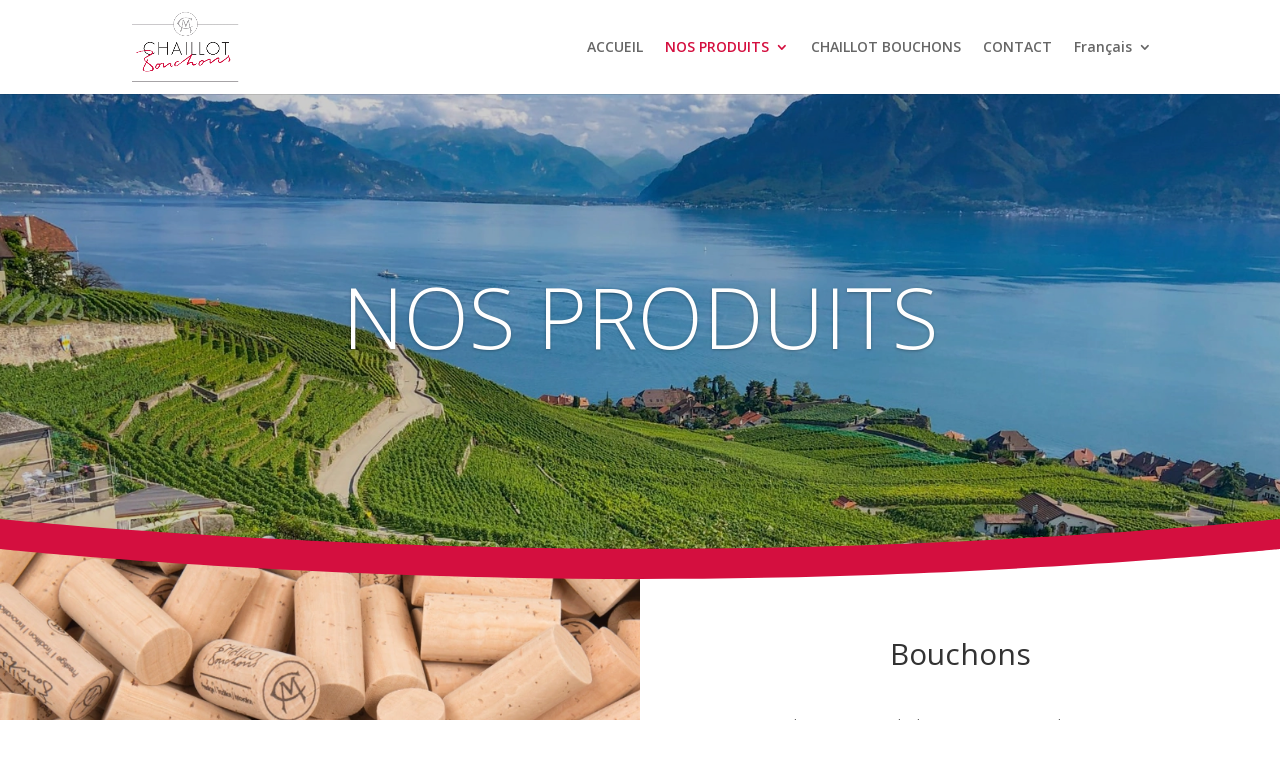

--- FILE ---
content_type: text/css
request_url: https://www.chaillot.ch/wp-content/cache/autoptimize/css/autoptimize_single_7f54730bbf72691d79e8375eebddc522.css?ver=4.25.2
body_size: -58
content:
@import url(//www.chaillot.ch/wp-content/themes/divi-creative-agency/../Divi/style.css);

--- FILE ---
content_type: text/css
request_url: https://www.chaillot.ch/wp-content/et-cache/28640/et-core-unified-28640.min.css?ver=1766026081
body_size: 279
content:
#main-header.et-fixed-header{-webkit-box-shadow:0 2px 4px rgba(0,0,0,0.2)!important;-moz-box-shadow:0 2px 4px rgba(0,0,0,0.2)!important;box-shadow:0 2px 4px rgba(0,0,0,0.2)!important}.et-pb-active-slide{opacity:1!important}.et_pb_contact_field_options_wrapper .et_pb_contact_field_options_title{color:#ffffff!important}.et-pb-contact-message p{color:#ffffff!important;font-weight:bold}.et-pb-contact-message li{color:#ffffff;font-weight:bold}@media all and (max-width:980px){.custom_row{display:-webkit-box;display:-moz-box;display:-ms-flexbox;display:-webkit-flex;display:flex;-webkit-flex-wrap:wrap;flex-wrap:wrap}.first_on_mobile{-webkit-order:1;order:1}.second_on_mobile{-webkit-order:2;order:2}.third_on_mobile{-webkit-order:3;order:3}.fourth_on_mobile{-webkit-order:4;order:4}.custom_row:last-child .et_pb_column:last-child{margin-bottom:30px}}html[lang="fr-FR"] .hide-fr{display:none}html[lang="de-DE"] .hide-de{display:none}html[lang="it-IT"] .hide-it{display:none}

--- FILE ---
content_type: text/css
request_url: https://www.chaillot.ch/wp-content/et-cache/28640/et-core-unified-tb-29573-deferred-28640.min.css?ver=1766026082
body_size: 82
content:
.et_pb_section_0_tb_footer.et_pb_section,.et_pb_section_2_tb_footer.et_pb_section,.et_pb_section_4_tb_footer.et_pb_section{padding-top:10px;padding-bottom:10px;background-color:#222222!important}.et_pb_section_1_tb_footer{min-height:50px}.et_pb_section_1_tb_footer.et_pb_section,.et_pb_section_3_tb_footer.et_pb_section,.et_pb_section_5_tb_footer.et_pb_section{padding-top:0px;padding-bottom:0px;margin-top:0px;margin-bottom:0px;background-color:#171717!important}.et_pb_row_1_tb_footer.et_pb_row,.et_pb_row_3_tb_footer.et_pb_row,.et_pb_row_5_tb_footer.et_pb_row{padding-top:0px!important;padding-top:0px}.et_pb_column_4_tb_footer,.et_pb_column_9_tb_footer,.et_pb_column_14_tb_footer{padding-top:13px}